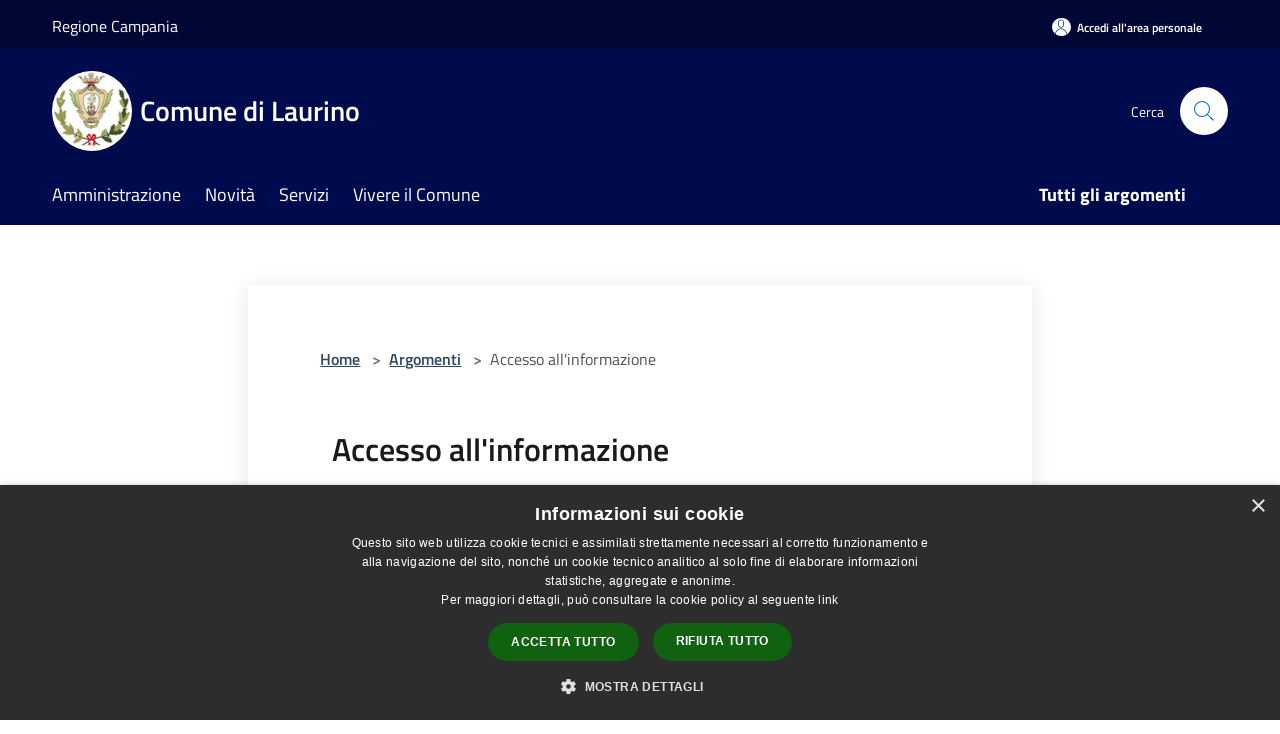

--- FILE ---
content_type: text/html; charset=UTF-8
request_url: https://comune.laurino.sa.it/it/topics/1
body_size: 90248
content:
<!doctype html>
<html class="no-js" lang="it">
    <head>
        <meta charset="utf-8">
        <meta name="viewport" content="width=device-width, initial-scale=1, shrink-to-fit=no">
        <meta http-equiv="X-UA-Compatible" content="IE=edge"/>
        <meta name="csrf-token" content="ty4KmuR7TKN4CM9nAKRBZfjBCWWA2jTI9HD33peU">
        <title>Accesso all&#039;informazione - Comune di Laurino</title>
                <link rel="stylesheet" href="/bootstrap-italia/dist/css/bootstrap-italia.min.css">
        <link rel="stylesheet" href="/css/agid.css?id=8e7e936f4bacc1509d74">
        <link rel="stylesheet" href="/css/ionicons/ionicons.min.css">

                        <link rel="canonical" href="https://comune.laurino.sa.it/it/topics/accesso-all-informazione" />

        <style>
        
        .background-theme-lighter {
            background-color: rgba(0,11,77,0.1);
        }
    
        :root {
            --pui-cstm-primary: hsl(231deg,100%,15%);
            --pui-cstm-primary-rgb: 0, 11, 77;
            --pui-cstm-primary-hover: hsl(231deg, 100%, 25%);
            --pui-cstm-primary-active: hsl(231deg, 100%, 28%);
            --pui-cstm-primary-text-color: hsl(0deg, 0%, 100%);
            --pui-cstm-secondary: hsl(231deg, 100%, 15%);
            --pui-cstm-secondary-rgb: 0, 11, 77;
            --pui-cstm-secondary-hover: hsl(231deg, 100%, 25%);
            --pui-cstm-secondary-active: hsl(231deg, 100%, 28%);
            --pui-cstm-secondary-text-color: hsl(0deg, 0%, 100%);
        }
    
        .button-transparent {
            box-shadow: inset 0 0 0 2px #000b4d;
            color: #000b4d;
        }

        .text-button-transparent {
            color: #000b4d;
        }

        .icon-button-transparent {
            fill: #000b4d !important;
        }

        .button-fill-header {
            background-color: #000b4d;
        }

        .button-transparent:hover {
            box-shadow: inset 0 0 0 2px #000945;
            color: #000945;
        }

        .button-fill-header:hover {
            background-color: #000945;
        }

        .pagination-menu .page-link[aria-current] {
            color: #000b4d !important;
            border: 1px solid #000b4d !important;
        }

        .pagination-menu .page-link:hover {
            color: #000945 !important;
        }

        .pagination-menu .page-link .icon-primary {
            fill: #000b4d !important;
        }
    
        .responsive-table thead th {
            background-color: #000b4d;
            border: 1px solid #000735;
        }

        .responsive-table thead th {
            background-color: #000b4d;
            border: 1px solid #000735;
        }

        @media (min-width: 480px) {
            .responsive-table tbody th[scope=row] {
                border-left: 1px solid #000735;
                border-bottom: 1px solid #000735;
            }

            .responsive-table tbody td {
                border-left: 1px solid #000735;
                border-bottom: 1px solid #000735;
                border-right: 1px solid #000735;
            }

            .responsive-table tbody td:last-of-type {
                border-right: 1px solid #000735;
            }
        }

        @media (max-width: 767px) {
            .responsive-table tbody th[scope=row] {
                background-color:#000b4d;
            }
        }
    #footer-feedback {
        background-color: #000b4d;
    }#footer-banner {
        background-color: #000b4d;
    }.link-list-wrapper ul li a.list-item.active {
        background: #000b4d;
    }.it-header-slim-wrapper {
            background-color: #000735;
        }
        .it-header-slim-wrapper .it-header-slim-wrapper-content .it-header-slim-right-zone button {
            background-color: #000735;
        }
        .btn-personal {
            background-color: #000735!important;
            border-color: #000735!important;
        }
        .btn-personal:hover {
            background-color: #000735!important;
            border-color: #000735!important;
        }
        .btn-personal:active {
            background-color: #000735!important;
            border-color: #000735!important;
        }
        .btn-personal:focus {
            background-color: #000735!important;
            border-color: #000735!important;
            box-shadow: none !important;
        }.it-header-slim-wrapper .it-header-slim-wrapper-content .it-header-slim-right-zone button:hover {
            background-color: #00062e;
        }.it-header-center-wrapper {
            background-color: #000b4d;
        }@media (min-width: 992px) {
            .it-header-navbar-wrapper {
                background-color: #000b4d;
            }
        }.page-father-button {
            background-color: #000b4d;
        }
    .navbar-alerts-link-active{
        background-color: #000b4d;
    }
    .btn-custom {
        background-color:#000b4d;
    }
    .btn-custom:focus {
        box-shadow: inset 0 1px 0 rgb(255 255 255 / 15%), 0 1px 1px rgb(0 0 0 / 8%), 0 0 0 0.2rem rgba(0,11,77,0.5);
    }
    .btn-custom:not(:disabled):not(.disabled).active,
    .btn-custom:not(:disabled):not(.disabled):active,
    .btn-custom:hover {
        background-color:#000735;
    }
    .btn-custom:not(:disabled):not(.disabled).active:focus,
    .btn-custom:not(:disabled):not(.disabled):active:focus {
        box-shadow: inset 0 3px 5px rgb(0 0 0 / 13%), 0 0 0 0.2rem rgba(0,11,77,0.5);
    }/*custom  css events*/
        .events-bar {
            background-color: #000b4d!important;
        }
        .event__detail {
            background-color: #000735!important;
        }
        .event--selected {
            background-color: #000735;
        }
        .event:active, .event:focus, .event:hover {
            background-color: #000735;
        }
        .it-calendar-wrapper .it-header-block-title {
            background-color: #000b4d;
        }
    
        .btn-registry {
            background-color: #000b4d;
        }
        .btn-registry:hover {
            background-color: #000945;
        }
        .btn-custom {
            background-color: #000b4d;
        }
        .btn-custom:hover {
            background-color: #000945;
        }
    
    #progressbar .active {
        color: #000b4d;
    }

    #progressbar li.active:before,
    #progressbar li.active:after {
        background: #000b4d;
    }

    .progress-bar {
        background-color: #000b4d;
    }

    .funkyradio input:checked ~ label:before,
    .funkyradio input:checked ~ label:before {
        background-color: #000b4d;
    }

    .funkyradio input:empty ~ label:before,
    .funkyradio input:empty ~ label:before {
        background-color: #000b4d;
    }

    #msform .action-button {
        background: #000b4d;
    }

    #msform .action-button:hover,
    #msform .action-button:focus {
        background-color: #000945;
    }

    #msform input:focus,
    #msform textarea:focus {
        border: 1px solid #000b4d;
    }
    
    #left-menu .pnrr_separator .bg {
        background-color: #000b4d;
    }
    .theme-color {
        background-color: #000b4d !important;
    }
    .time-events {
        background-color: #000b4d !important;
    }
        .btn-primary {
            border: 2px solid #000b4d;
        }
        .btn-primary:hover {
            border: 2px solid #000945;
        }
        .back-to-top {
            background-color: #000b4d;
        }
        .it-header-center-wrapper .h2.no_toc {
            background-color: #000b4d;
        }
    
        .link-list-wrapper ul li a span {
            color: #000b4d;
        }
    
    </style>
                <meta name="description" content="Sito ufficiale Comune di Laurino">
<meta property="og:title" content="Accesso all&#039;informazione" />
<meta property="og:locale" content="it_IT" />
<meta property="og:description" content="" />
<meta property="og:type" content="website" />
<meta property="og:url" content="https://comune.laurino.sa.it/it/topics/1" />
<meta property="og:image" content="https://laurino-api.municipiumapp.it/s3/720x960/s3/3506/sito/stemma.jpg" />



    <link rel="icon" type="image/png" href="https://laurino-api.municipiumapp.it/s3/150x150/s3/3506/sito/stemma.jpg">
    <link rel="apple-touch-icon" href="https://laurino-api.municipiumapp.it/s3/150x150/s3/3506/sito/stemma.jpg">

    


<!-- Attenzione a buttare script lato API -->
    <script type="text/javascript" charset="UTF-8" src="//cdn.cookie-script.com/s/aa8df288d6f206ef0ca3f7c7cc3fee97.js"></script>
    </head>
    <body class="">
        <a href="#main-content" class="sr-only">Salta al contenuto principale</a>
                <div id="loading-layer" class="loading">
            <div class="loading__icon loading__icon--ripple">
                <div></div>
                <div></div>
            </div>
        </div>


        <header class="it-header-wrapper it-header-sticky" data-bs-toggle="sticky" data-bs-position-type="fixed" data-bs-sticky-class-name="is-sticky" data-bs-target="#header-nav-wrapper">
    <div class="it-header-slim-wrapper">
    <div class="container-fluid container-municipium-agid">
        <div class="row">
            <div class="col-12">
                <div class="it-header-slim-wrapper-content pl-0">

                                        <a class="d-lg-block navbar-brand" >
                                                    Regione Campania
                                            </a>


                    <div class="it-header-slim-right-zone">
                                                                            <a class="btn btn-primary btn-icon btn-full btn-personal"
                                href="https://comune.laurino.sa.it/it/private"
                                data-element="personal-area-login" aria-label="Accedi all&#039;area personale">
                                <span class="rounded-icon" aria-hidden="true">
                                    <svg class="icon icon-primary" aria-label="Accesso Utente">
                                        <use xlink:href="/bootstrap-italia/dist/svg/sprites.svg#it-user"></use>
                                    </svg>
                                </span>
                                <span class="d-none d-lg-block">Accedi all&#039;area personale</span>
                            </a>
                                                                                                
                                            </div>
                </div>
            </div>
        </div>
    </div>
</div>


    <div class="it-nav-wrapper">
        <div class="it-header-center-wrapper">
            <div class="container-fluid container-municipium-agid">
                <div class="row">
                    <div class="col-12">
                        <div class="it-header-center-content-wrapper">

                            <div class="it-brand-wrapper">
    <a href="/">

                    <span class="municipality__squared">
                <img src="//laurino-api.municipiumapp.it/s3/150x150/s3/3506/sito/stemma.jpg" alt="logo">
            </span>
        
                    <div class="ml-2 it-brand-text">
                <span class="h2 no_toc">Comune di Laurino</span>
            </div>
            </a>
</div>

                                                            <div class="it-right-zone">
                                                                        <div class="it-search-wrapper">
                                        <span class="d-none d-md-block">Cerca</span>
                                        <a aria-label="Cerca" class="search-link rounded-icon"
                                        href="#" data-bs-toggle="modal" data-bs-target="#searchModal">
                                            <svg class="icon" aria-label="Cerca" role="img">
                                                <use
                                                    xlink:href="/svg/agid.svg#it-search"></use>
                                            </svg>
                                        </a>
                                    </div>
                                </div>
                                                    </div>
                    </div>
                </div>
            </div>
        </div>
                    <div class="it-header-navbar-wrapper" id="header-nav-wrapper">
                <div class="container-fluid container-municipium-agid">
                    <div class="row">
                        <div class="col-12">
                            <nav class="navbar navbar-expand-lg has-megamenu">
                                <button aria-controls="nav10" aria-expanded="false"
                                        aria-label="Toggle navigation" class="custom-navbar-toggler"
                                        data-bs-target="#nav10" data-bs-toggle="navbarcollapsible" type="button">
                                    <svg class="icon" aria-label="Menù" role="img">
                                        <use
                                            xlink:href="/svg/agid.svg#it-burger"></use>
                                    </svg>
                                </button>
                                <div class="navbar-collapsable" id="nav10">
                                    <div class="overlay"></div>
                                    <div class="menu-wrapper">
                                        <div class="close-div" style="padding:0px">
                                            <button class="btn close-menu" type="button" title="Chiudi menù">
                                                <svg class="icon icon-close" aria-label="Chiudi menù">
                                                    <use xlink:href="/svg/agid.svg#close"></use>
                                                </svg>
                                            </button>
                                        </div>
                                        <div class="navbar-logo mobile-only">
                                            <div class="row align-items-center">
                                                <div class="col-4">
                                                    <span class="municipality__logo pl-3">
                                                        <img src="//laurino-api.municipiumapp.it/s3/3506/sito/stemma.jpg" alt="logo">
                                                    </span>
                                                </div>
                                                <div class="col-6">
                                                    <span class="navbar-municipality">Comune di Laurino</span>
                                                </div>
                                                <div class="col-2">
                                                </div>
                                            </div>
                                        </div>
                                        <ul class="navbar-nav" id="main-navigation" data-element="main-navigation"
                                        >
                                                                                                                                                    <li class="nav-item">
        <a class="nav-link nav-link-menu " href="https://comune.laurino.sa.it/it/menu/amministrazione" target="" data-element="management">
                            <span>Amministrazione</span>
                    </a>
    </li>
                                                                                                                                                                                                    <li class="nav-item">
        <a class="nav-link nav-link-menu " href="https://comune.laurino.sa.it/it/menu/news" target="" data-element="news">
                            <span>Novità</span>
                    </a>
    </li>
                                                                                                                                                                                                    <li class="nav-item">
        <a class="nav-link nav-link-menu " href="https://comune.laurino.sa.it/it/menu/servizi" target="" data-element="all-services">
                            <span>Servizi</span>
                    </a>
    </li>
                                                                                                                                                                                                    <li class="nav-item">
        <a class="nav-link nav-link-menu " href="https://comune.laurino.sa.it/it/menu/vivere-il-comune" target="" data-element="live">
                            <span>Vivere il Comune</span>
                    </a>
    </li>
                                                                                                                                                                                                                                </ul>
                                                                                                                                                                    <ul class="navbar-nav navbar-nav-last" id="third-navigation">
                                                                                                                                                                                                                                                                                                                                                                                                                                                                                                                                                                                                                                                                                                                                                                                                                                                <li class="nav-item">
        <a class="nav-link nav-link-menu nav-link-last" href="https://comune.laurino.sa.it/it/topics" target="" data-element="all-topics">
                            <span><b>Tutti gli argomenti</b></span>
                    </a>
    </li>
                                                                                                                                                </ul>
                                                                                <ul class="navbar-nav navbar-nav-auth mobile-only">
                                                                                                                                        <li class="nav-item">
                                                    <a class="nav-link nav-link-menu mobile-only" href="https://comune.laurino.sa.it/it/private">
                                                        <span>Accedi all&#039;area personale</span>
                                                    </a>
                                                </li>
                                                                                                                                </ul>
                                                                            </div>
                                </div>
                            </nav>
                        </div>
                    </div>
                </div>
            </div>
            </div>
</header>

        <main id="main-content">

                                <section id="page-topics">
        <div class="it-hero-wrapper it-hero-wrapper-white">
            <div class="img-responsive-wrapper img-responsive-wrapper-unlimited">
            <div class="img-responsive">
                <div class="img-wrapper">
                                    </div>
            </div>
            </div>
                <div class="container">
                    <input type="hidden" name="typeEvaluateId" value="1">
                    <div class="row">
                    <div class="col-md-2 col-sm-0"></div>
                    <div class="col-md-8 px-0 px-lg-2 drop-shadow">
                        <div class="it-hero-card it-hero-bottom-overlapping it-hero-bottom-overlapping-no-margin rounded hero-p pb-lg-80">
                        <section id="breadcrumb" class=" container-fluid container-municipium-agid  px-4 my-4" >
    <div class="row">
        <div class="col px-lg-4">
            <nav class="breadcrumb-container" aria-label="breadcrumb">
                <ol class="breadcrumb" data-element="breadcrumb">
                    <li class="breadcrumb-item">
                        <a href="https://comune.laurino.sa.it/it">Home</a>
                        <span class="separator">&gt;</span>
                    </li>

                                                            


                    

                    
                    
                    
                    
                    
                    
                    
                    
                    

                    
                    
                    
                    
                    
                                                                                                    
                    
                    
                                        
                    
                    

                    
                    
                    
                    
                    
                    
                    
                    
                    
                                        

                                                                
                                                            
                                        
                                        
                    
                                                            
                                        
                    
                    
                    
                    
                    
                    
                    
                    
                    
                    
                                        
                    
                    
                    
                    
                                            <li class="breadcrumb-item">
                            <a href="https://comune.laurino.sa.it/it/topics">Argomenti</a>
                            <span class="separator">&gt;</span>
                        </li>
                        <li class="breadcrumb-item active">
                            Accesso all&#039;informazione
                        </li>
                    
                                        
                    
                    
                    
                    
                    
                    
                    
                    
                    
                    
                                    </ol>
            </nav>

        </div>
    </div>
</section>
                            <div class="sport-wrapper justify-content-between mt-lg-2">
                                <div class="ml-5 mr-5">
                                    <div>
    <h1 class="text--left " >
                    Accesso all&#039;informazione
        
    </h1>

    
    
    </div>
                                                                    </div>
                            </div>
                        </div>
                    </div>
                    <div class="col-md-2 col-sm-0"></div>
                    </div>
                </div>
            </div>
        </div>

        
        
                    <section id="novita">
                <div class="container pt-3 pb-3">
                    <div class="row row-title">
                    <div class="col-12">
                        <h1 class="u-grey-light border-bottom border-semi-dark pb-2 pb-lg-3 mt-lg-3 title-large-semi-bold h3">Novità (7) </h1>
                    </div>
                    </div>
                    <div class="row pt-4 mt-lg-2 pb-lg-4">
                                                                                                                                                                                                                            <div class="col-12 col-md-6 col-lg-4">
                            <div class="card-wrapper">
                                <div class="card card-big card-img no-after rounded sm-row shadow-sm border border-light">
                                                                            <div class="img-responsive-wrapper">
                                            <div class="img-responsive img-responsive-panoramic">
                                                <figure class="img-wrapper">
                                                                                                            <img src="//laurino-api.municipiumapp.it/s3/640x480/s3/3506/media/time-5193038_1280.jpg" title="Orari degli uffici comunali" alt="Orari degli uffici comunali">
                                                                                                    </figure>
                                            </div>
                                        </div>
                                                                        <div class="card-body p-4">
                                        <div class="category-top">
                                            <a class="text-decoration-none fw-semibold"
                                                href="https://comune.laurino.sa.it/it/news?type=3">Avvisi</a>
                                            <span class="data u-grey-light">21 febbraio 2024</span>
                                        </div>
                                        <h1 class="title-small-semi-bold-big mb-0 card-title h4">
                                            <a href="https://comune.laurino.sa.it/it/news/orari-degli-uffici-comunali?type=3" class="text-decoration-none color-none">
                                            Orari degli uffici comunali
                                            </a>
                                        </h1>
                                        <p class="pt-3 d-none d-lg-block text-paragraph-card u-grey-light">
                                            Avviso di pubblicazione degli orari degli uffici per il Comune di Laurino
                                        </p>
                                    </div>
                                </div>
                            </div>
                        </div>
                                                                    <div class="col-12 col-md-6 col-lg-4">
                            <div class="card-wrapper">
                                <div class="card card-big card-img no-after rounded sm-row shadow-sm border border-light">
                                                                            <div class="img-responsive-wrapper">
                                            <div class="img-responsive img-responsive-panoramic">
                                                <figure class="img-wrapper">
                                                                                                            <img src="//laurino-api.municipiumapp.it/s3/640x480/s3/3506/media/saved-pictures/elezioni.jpg" title="Voto Elezioni europee" alt="Voto Elezioni europee">
                                                                                                    </figure>
                                            </div>
                                        </div>
                                                                        <div class="card-body p-4">
                                        <div class="category-top">
                                            <a class="text-decoration-none fw-semibold"
                                                href="https://comune.laurino.sa.it/it/news?type=1">Notizie</a>
                                            <span class="data u-grey-light">21 febbraio 2024</span>
                                        </div>
                                        <h1 class="title-small-semi-bold-big mb-0 card-title h4">
                                            <a href="https://comune.laurino.sa.it/it/news/voto-elezioni-europee?type=1" class="text-decoration-none color-none">
                                            Voto Elezioni europee
                                            </a>
                                        </h1>
                                        <p class="pt-3 d-none d-lg-block text-paragraph-card u-grey-light">
                                            Elettorato attivo e passivo alle elezioni del parlamento europeo.
                                        </p>
                                    </div>
                                </div>
                            </div>
                        </div>
                                                                    <div class="col-12 col-md-6 col-lg-4">
                            <div class="card-wrapper">
                                <div class="card card-big card-img no-after rounded sm-row shadow-sm border border-light">
                                                                            <div class="img-responsive-wrapper">
                                            <div class="img-responsive img-responsive-panoramic">
                                                <figure class="img-wrapper">
                                                                                                            <img src="//laurino-api.municipiumapp.it/s3/640x480/s3/3506/media/european-elections-4219098_1280.png" title="Elezioni europee 2024" alt="Elezioni europee 2024">
                                                                                                    </figure>
                                            </div>
                                        </div>
                                                                        <div class="card-body p-4">
                                        <div class="category-top">
                                            <a class="text-decoration-none fw-semibold"
                                                href="https://comune.laurino.sa.it/it/news?type=2">Comunicati</a>
                                            <span class="data u-grey-light">21 febbraio 2024</span>
                                        </div>
                                        <h1 class="title-small-semi-bold-big mb-0 card-title h4">
                                            <a href="https://comune.laurino.sa.it/it/news/elezioni-europee-2024?type=2" class="text-decoration-none color-none">
                                            Elezioni europee 2024
                                            </a>
                                        </h1>
                                        <p class="pt-3 d-none d-lg-block text-paragraph-card u-grey-light">
                                            La cittadinanza avente diritto è chiamata alle urne
                                        </p>
                                    </div>
                                </div>
                            </div>
                        </div>
                                                                <div class="mt-lg-4">
                            <div class="col-12 col-lg-3 offset-lg-9">
                                <a href="https://comune.laurino.sa.it/it/topics/1/2" class="btn btn-primary button-fill-header text-button w-100">Tutte le notizie</a>
                            </div>
                        </div>
                                    </div>
            </section>
        
        
                    <section id="amministrazione">
                <div class="container pt-5 pb-3">
                    <div class="row row-title">
                        <div class="col-12">
                            <h1 class="u-grey-light border-bottom border-semi-dark pb-2 pb-lg-3 title-large-semi-bold h3">Amministrazione (20)</h1>
                        </div>
                    </div>
                    <div class="row pt-4 mt-lg-2 pb-lg-4">
                                                    <div class="col-12 col-md-4">
                                <div class="card-wrapper card-space" >
    <div class=" card card-bg  card-big rounded shadow">
        <div class="card-body">
            <div class="d-flex align-items-center flex-wrap flex-sm-nowrap  ">
                                                <a  href="https://comune.laurino.sa.it/it/organizational_unit/area-segreteria-generale"   class="custom-link-reference"  data-element="" >
                    <p class="card-title h5  ">
                        Area Segreteria generale
                    </p>
                </a>
            </div>
                                        <div class="card-text text-sans-serif">
                                            <p>La Segreteria Generale si occupa di gestire i rapporti tra l&#039;Amministrazione e tutti i servizi comunali.</p>
                                    </div>
                                        <a class="read-more" href="https://comune.laurino.sa.it/it/organizational_unit/area-segreteria-generale"
                    >
                    <span class="text">
                        Vai alla Pagina
                    </span>
                    <svg class="icon" aria-label="Freccia destra" role="img">
                        <use xlink:href="/svg/agid.svg#it-arrow-right"></use>
                    </svg>
                </a>
                                </div>
    </div>
</div>


                            </div>
                                                    <div class="col-12 col-md-4">
                                <div class="card-wrapper card-space" >
    <div class=" card card-bg  card-big rounded shadow">
        <div class="card-body">
            <div class="d-flex align-items-center flex-wrap flex-sm-nowrap  ">
                                                <a  href="https://comune.laurino.sa.it/it/organizational_unit/area-demografici-e-anagrafe"   class="custom-link-reference"  data-element="" >
                    <p class="card-title h5  ">
                        Area demografici e anagrafe
                    </p>
                </a>
            </div>
                                        <div class="card-text text-sans-serif">
                                            <p>L&#039;area demografici, anagrafe si occupa dei movimenti della popolazione e della certificazione dei fatti giuridicamente rilevanti all&#039; interno del territorio comunale.</p>
                                    </div>
                                        <a class="read-more" href="https://comune.laurino.sa.it/it/organizational_unit/area-demografici-e-anagrafe"
                    >
                    <span class="text">
                        Vai alla Pagina
                    </span>
                    <svg class="icon" aria-label="Freccia destra" role="img">
                        <use xlink:href="/svg/agid.svg#it-arrow-right"></use>
                    </svg>
                </a>
                                </div>
    </div>
</div>


                            </div>
                                                    <div class="col-12 col-md-4">
                                <div class="card-wrapper card-space" >
    <div class=" card card-bg  card-big rounded shadow">
        <div class="card-body">
            <div class="d-flex align-items-center flex-wrap flex-sm-nowrap  ">
                                                <a  href="https://comune.laurino.sa.it/it/organizational_unit/area-edilizia-privata"   class="custom-link-reference"  data-element="" >
                    <p class="card-title h5  ">
                        Area edilizia privata
                    </p>
                </a>
            </div>
                                        <div class="card-text text-sans-serif">
                                            <p>L&#039;area edilizia privata si occupa della gestione delle pratiche di edilizia privata e della redazione di atti di adeguamento agli aggiornamenti normativi.</p>
                                    </div>
                                        <a class="read-more" href="https://comune.laurino.sa.it/it/organizational_unit/area-edilizia-privata"
                    >
                    <span class="text">
                        Vai alla Pagina
                    </span>
                    <svg class="icon" aria-label="Freccia destra" role="img">
                        <use xlink:href="/svg/agid.svg#it-arrow-right"></use>
                    </svg>
                </a>
                                </div>
    </div>
</div>


                            </div>
                                            </div>
                                            <div class="mt-4">
                            <div class="col-12 col-lg-3 offset-lg-9">
                                <a href="https://comune.laurino.sa.it/it/topics/1/1" class="btn btn-primary button-fill-header text-button w-100">Tutta l&#039;amministrazione</a>
                            </div>
                        </div>
                                    </div>
            </section>
        
                    <section id="servizi">
                <div class="pb-40 pt-40 pt-lg-80">
                    <div class="container pb-3">
                        <div class="row row-title">
                        <div class="col-12">
                            <h1 class="u-grey-light border-bottom border-semi-dark pb-2 pb-lg-3 title-large-semi-bold h3">Servizi (12)</h1>
                        </div>
                        </div>
                        <div class="row pt-4 mt-lg-2 pb-lg-4">
                                                            <div class="col-12 col-md-4">
                                    <div class="card-wrapper card-space" >
    <div class=" card card-bg  card-big rounded shadow">
        <div class="card-body">
            <div class="d-flex align-items-center flex-wrap flex-sm-nowrap  ">
                                                <a  href="https://sportellotelematico.comune.laurino.sa.it/auth-service/sso?backUrl=/procedure%3As_italia%3Aaccedere.servizi.anpr&amp;authSystem=&amp;serviceProvider=&amp;authLevel=&amp;idp=&amp;serviceIndex="   class="custom-link-reference"  data-element="" >
                    <p class="card-title h5  ">
                        Accesso ai servizi dell&#039;ANPR
                    </p>
                </a>
            </div>
                                        <div class="card-text text-sans-serif">
                                            <p>Procedimento di accesso ai servizi dell&#039;ANPR</p>
                                    </div>
                                        <a class="read-more" href="https://sportellotelematico.comune.laurino.sa.it/auth-service/sso?backUrl=/procedure%3As_italia%3Aaccedere.servizi.anpr&amp;authSystem=&amp;serviceProvider=&amp;authLevel=&amp;idp=&amp;serviceIndex="
                    >
                    <span class="text">
                        Vai alla Pagina
                    </span>
                    <svg class="icon" aria-label="Freccia destra" role="img">
                        <use xlink:href="/svg/agid.svg#it-arrow-right"></use>
                    </svg>
                </a>
                                </div>
    </div>
</div>


                                </div>
                                                            <div class="col-12 col-md-4">
                                    <div class="card-wrapper card-space" >
    <div class=" card card-bg  card-big rounded shadow">
        <div class="card-body">
            <div class="d-flex align-items-center flex-wrap flex-sm-nowrap  ">
                                                <a  href="https://sportellotelematico.comune.laurino.sa.it/auth-service/sso?backUrl=/procedure%3As_italia%3Aaccesso.civico%3Bgeneralizzato&amp;authSystem=&amp;serviceProvider=&amp;authLevel=&amp;idp=&amp;serviceIndex="   class="custom-link-reference"  data-element="" >
                    <p class="card-title h5  ">
                        Accesso civico generalizzato
                    </p>
                </a>
            </div>
                                        <div class="card-text text-sans-serif">
                                            <p>Procedimento di accesso civico generalizzato</p>
                                    </div>
                                        <a class="read-more" href="https://sportellotelematico.comune.laurino.sa.it/auth-service/sso?backUrl=/procedure%3As_italia%3Aaccesso.civico%3Bgeneralizzato&amp;authSystem=&amp;serviceProvider=&amp;authLevel=&amp;idp=&amp;serviceIndex="
                    >
                    <span class="text">
                        Vai alla Pagina
                    </span>
                    <svg class="icon" aria-label="Freccia destra" role="img">
                        <use xlink:href="/svg/agid.svg#it-arrow-right"></use>
                    </svg>
                </a>
                                </div>
    </div>
</div>


                                </div>
                                                            <div class="col-12 col-md-4">
                                    <div class="card-wrapper card-space" >
    <div class=" card card-bg  card-big rounded shadow">
        <div class="card-body">
            <div class="d-flex align-items-center flex-wrap flex-sm-nowrap  ">
                                                <a  href="https://sportellotelematico.comune.laurino.sa.it/auth-service/sso?backUrl=/procedure%3As_italia%3Aaccesso.civico%3Bsemplice&amp;authSystem=&amp;serviceProvider=&amp;authLevel=&amp;idp=&amp;serviceIndex="   class="custom-link-reference"  data-element="" >
                    <p class="card-title h5  ">
                        Accesso civico semplice
                    </p>
                </a>
            </div>
                                        <div class="card-text text-sans-serif">
                                            <p>Procedimento di accesso civico semplice</p>
                                    </div>
                                        <a class="read-more" href="https://sportellotelematico.comune.laurino.sa.it/auth-service/sso?backUrl=/procedure%3As_italia%3Aaccesso.civico%3Bsemplice&amp;authSystem=&amp;serviceProvider=&amp;authLevel=&amp;idp=&amp;serviceIndex="
                    >
                    <span class="text">
                        Vai alla Pagina
                    </span>
                    <svg class="icon" aria-label="Freccia destra" role="img">
                        <use xlink:href="/svg/agid.svg#it-arrow-right"></use>
                    </svg>
                </a>
                                </div>
    </div>
</div>


                                </div>
                                                    </div>
                                                    <div class="mt-4">
                                <div class="col-12 col-lg-3 offset-lg-9">
                                    <a href="https://comune.laurino.sa.it/it/topics/1/3" class="btn btn-primary button-fill-header text-button w-100">Tutti i servizi</a>
                                </div>
                            </div>
                                            </div>
                </div>
            </section>
        
                    <section id="documenti">
                <div class="container pt-5 pb-3">
                    <div class="row row-title">
                        <div class="col-12">
                            <h1 class="u-grey-light border-bottom border-semi-dark pb-2 pb-lg-3 title-large-semi-bold h3">Documenti (5) </h1>
                        </div>
                    </div>
                    <div class="row pt-4 mt-lg-2 pb-lg-4">
                                                    <div class="col-12 col-md-4">
                                <div class="card-wrapper card-space" >
    <div class=" card card-bg  card-big rounded shadow">
        <div class="card-body">
            <div class="d-flex align-items-center flex-wrap flex-sm-nowrap  ">
                                                <a  href="https://comune.laurino.sa.it/it/public_documents/delibera-di-adozione"   class="custom-link-reference"  data-element="" >
                    <p class="card-title h5  ">
                        Delibera di adozione
                    </p>
                </a>
            </div>
                                        <div class="card-text text-sans-serif">
                                            <p>Pianificazione urbanistica del territorio comunale: redazione del nuovo piano urbanistico comunale</p>
                                    </div>
                                        <a class="read-more" href="https://comune.laurino.sa.it/it/public_documents/delibera-di-adozione"
                    >
                    <span class="text">
                        Vai alla Pagina
                    </span>
                    <svg class="icon" aria-label="Freccia destra" role="img">
                        <use xlink:href="/svg/agid.svg#it-arrow-right"></use>
                    </svg>
                </a>
                                </div>
    </div>
</div>


                            </div>
                                                    <div class="col-12 col-md-4">
                                <div class="card-wrapper card-space" >
    <div class=" card card-bg  card-big rounded shadow">
        <div class="card-body">
            <div class="d-flex align-items-center flex-wrap flex-sm-nowrap  ">
                                                <a  href="https://comune.laurino.sa.it/it/public_documents/determina-n-67-del-03-05-2024"   class="custom-link-reference"  data-element="" >
                    <p class="card-title h5  ">
                        Determina n.67 del 03/05/2024
                    </p>
                </a>
            </div>
                                        <div class="card-text text-sans-serif">
                                            <p>Affidamento del servizio di soggiorno termale ad Ischia per ultrasessantacinquenni dal 05 maggio al 12 maggio 2024</p>
                                    </div>
                                        <a class="read-more" href="https://comune.laurino.sa.it/it/public_documents/determina-n-67-del-03-05-2024"
                    >
                    <span class="text">
                        Vai alla Pagina
                    </span>
                    <svg class="icon" aria-label="Freccia destra" role="img">
                        <use xlink:href="/svg/agid.svg#it-arrow-right"></use>
                    </svg>
                </a>
                                </div>
    </div>
</div>


                            </div>
                                                    <div class="col-12 col-md-4">
                                <div class="card-wrapper card-space" >
    <div class=" card card-bg  card-big rounded shadow">
        <div class="card-body">
            <div class="d-flex align-items-center flex-wrap flex-sm-nowrap  ">
                                                <a  href="https://comune.laurino.sa.it/it/public_documents/piano-triennale-per-la-prevenzione-della-corruzione-e-della-trasparenza-2024-2026"   class="custom-link-reference"  data-element="" >
                    <p class="card-title h5  ">
                        Piano triennale per la prevenzione della corruzione e della trasparenza 2024-2026
                    </p>
                </a>
            </div>
                                        <div class="card-text text-sans-serif">
                                            <p>Piano triennale per la prevenzione della corruzione e della trasparenza e suoi allegati, le misure integrative di prevenzione della corruzione individuate ai sensi dell&#039;articolo 1,comma 2-bis della legge n. 190 del 2012, (MOG 231)</p>
                                    </div>
                                        <a class="read-more" href="https://comune.laurino.sa.it/it/public_documents/piano-triennale-per-la-prevenzione-della-corruzione-e-della-trasparenza-2024-2026"
                    >
                    <span class="text">
                        Vai alla Pagina
                    </span>
                    <svg class="icon" aria-label="Freccia destra" role="img">
                        <use xlink:href="/svg/agid.svg#it-arrow-right"></use>
                    </svg>
                </a>
                                </div>
    </div>
</div>


                            </div>
                                            </div>
                                            <div class="mt-4">
                            <div class="col-12 col-lg-3 offset-lg-9">
                                <a href="https://comune.laurino.sa.it/it/topics/1/6" class="btn btn-primary button-fill-header text-button w-100">Tutti i documenti</a>
                            </div>
                        </div>
                                    </div>
            </section>
        
                            <section id="vivere">
                <div class="container pt-5 pb-3">
                    <div class="row row-title">
                    <div class="col-12">
                        <h1 class="u-grey-light border-bottom border-semi-dark pb-2 pb-lg-3 mt-lg-3 title-large-semi-bold h3">Vivere il comune (2)</h1>
                    </div>
                    </div>
                    <div class="row pt-4 mt-lg-2 pb-lg-4">
                                            <div class="col-12 col-md-6 col-lg-4">
                            <div class="card-wrapper">
                                <div class="card card-bg card-big rounded shadow">
                                    <div class="card-body p-4">
                                        <div class="category-top">
                                                                                      <a class="text-decoration-none fw-semibold"
                                                href="
                                                                                                    https://comune.laurino.sa.it/it/point-of-interests/390229
                                                ">Centro di raccolta</a>                                                                                   </div>
                                        <h1 class="title-small-semi-bold-big mb-0 card-title h4">
                                            <a href="
                                                                                                    https://comune.laurino.sa.it/it/point-of-interest/centro-di-raccolta
                                                "
                                                class="text-decoration-none color-none">
                                                    Centro di raccolta
                                            </a>
                                        </h1>
                                        <p class="card-text text-sans-serif">
                                            Punto di raccolta rifiuti, facilita smaltimento corretto e promuove riciclo. Contribuisce alla sostenibilità ambientale e alla gestione responsabile dei rifiuti.
                                        </p>
                                    </div>
                                </div>
                            </div>
                        </div>
                                            <div class="col-12 col-md-6 col-lg-4">
                            <div class="card-wrapper">
                                <div class="card card-bg card-big rounded shadow">
                                    <div class="card-body p-4">
                                        <div class="category-top">
                                                                                      <a class="text-decoration-none fw-semibold"
                                                href="
                                                                                                    https://comune.laurino.sa.it/it/point-of-interests/390161
                                                ">Palazzo</a>                                                                                   </div>
                                        <h1 class="title-small-semi-bold-big mb-0 card-title h4">
                                            <a href="
                                                                                                    https://comune.laurino.sa.it/it/point-of-interest/municipio
                                                "
                                                class="text-decoration-none color-none">
                                                    Municipio
                                            </a>
                                        </h1>
                                        <p class="card-text text-sans-serif">
                                            Sede principale del Comune
                                        </p>
                                    </div>
                                </div>
                            </div>
                        </div>
                                                        </div>
            </section>
        
                
                    </section>
            
        </main>

                    <section id="box-evaluate">
    <div class=" theme-color ">
        <div class="container">
            <div class="row d-flex justify-content-center border-container  theme-color ">
                <div class="col-12 col-lg-6">
                    <div class="cmp-rating pt-lg-80 pb-lg-80" id="">
                        <div class="card shadow card-wrapper card-evaluate" data-element="feedback">
                            <div class="cmp-rating__card-first flex flex-direction-column align-items-center">
                                <div class="card-header border-0">
                                                                        <h2 class="title-evaluate" data-element="feedback-title">Quanto sono chiare le informazioni su questa pagina?</h2>
                                                                    </div>
                                <input type="hidden" name="type" value="topic">
                                <input type="hidden" name="path" value="it/topics/1">
                                <input type="hidden" name="lang" value="it">
                                <input type="hidden" name="typeEvaluateId" value="1">
                                <div class="card-body">
                                    <fieldset class="rating rating-evaluate">
                                        <legend style="display:none">Valuta il Servizio</legend>
                                        <input type="radio" id="star5a" name="ratingA" value="5">
                                        <label class="full rating-star active" for="star5a" data-element="feedback-rate-5">
                                            <svg class="icon icon-sm" role="img" aria-labelledby="star5a" aria-label="star5" viewBox="0 0 24 24" id="it-star-full-1" xmlns="http://www.w3.org/2000/svg">
                                                <path d="M12 1.7L9.5 9.2H1.6L8 13.9l-2.4 7.6 6.4-4.7 6.4 4.7-2.4-7.6 6.4-4.7h-7.9L12 1.7z"></path>
                                                <path fill="none" d="M0 0h24v24H0z"></path>
                                            </svg>
                                        </label>
                                        <input type="radio" id="star4a" name="ratingA" value="4">
                                        <label class="full rating-star active" for="star4a" data-element="feedback-rate-4">
                                            <svg class="icon icon-sm" role="img" aria-labelledby="star4a" aria-label="star4" viewBox="0 0 24 24" id="it-star-full-2" xmlns="http://www.w3.org/2000/svg">
                                                <path d="M12 1.7L9.5 9.2H1.6L8 13.9l-2.4 7.6 6.4-4.7 6.4 4.7-2.4-7.6 6.4-4.7h-7.9L12 1.7z"></path>
                                                <path fill="none" d="M0 0h24v24H0z"></path>
                                            </svg>
                                        </label>
                                        <input type="radio" id="star3a" name="ratingA" value="3">
                                        <label class="full rating-star active" for="star3a" data-element="feedback-rate-3">
                                            <svg class="icon icon-sm" role="img" aria-labelledby="star3a" aria-label="star3" viewBox="0 0 24 24" id="it-star-full-3" xmlns="http://www.w3.org/2000/svg">
                                                <path d="M12 1.7L9.5 9.2H1.6L8 13.9l-2.4 7.6 6.4-4.7 6.4 4.7-2.4-7.6 6.4-4.7h-7.9L12 1.7z"></path>
                                                <path fill="none" d="M0 0h24v24H0z"></path>
                                            </svg>
                                        </label>
                                        <input type="radio" id="star2a" name="ratingA" value="2">
                                        <label class="full rating-star active" for="star2a" data-element="feedback-rate-2">
                                            <svg class="icon icon-sm" role="img" aria-labelledby="star2a" aria-label="star2" viewBox="0 0 24 24" id="it-star-full-4" xmlns="http://www.w3.org/2000/svg">
                                                <path d="M12 1.7L9.5 9.2H1.6L8 13.9l-2.4 7.6 6.4-4.7 6.4 4.7-2.4-7.6 6.4-4.7h-7.9L12 1.7z"></path>
                                                <path fill="none" d="M0 0h24v24H0z"></path>
                                            </svg>
                                        </label>
                                        <input type="radio" id="star1a" name="ratingA" value="1">
                                        <label class="full rating-star active" for="star1a" data-element="feedback-rate-1">
                                            <svg class="icon icon-sm" role="img" aria-labelledby="star1a" aria-label="star1" viewBox="0 0 24 24" id="it-star-full-5" xmlns="http://www.w3.org/2000/svg">
                                                <path d="M12 1.7L9.5 9.2H1.6L8 13.9l-2.4 7.6 6.4-4.7 6.4 4.7-2.4-7.6 6.4-4.7h-7.9L12 1.7z"></path>
                                                <path fill="none" d="M0 0h24v24H0z"></path>
                                            </svg>
                                        </label>
                                    </fieldset>
                                </div>
                            </div>
                            <div class="cmp-rating__card-second d-none" data-step="3">
                                <div class="card-header border-0 mb-0">
                                    <h1 class="title-medium-2-bold mb-0 h4" id="rating-feedback">Grazie, il tuo parere ci aiuterà a migliorare il servizio!</h1>
                                </div>
                            </div>
                            <div class="form-rating">
                                <div data-step="1">
                                    <div class="cmp-steps-rating">
                                        <fieldset class="fieldset-rating-one d-none" data-element="feedback-rating-positive">
                                            <div class="iscrizioni-header w-100">
                                                <div class="step-title d-flex align-items-center justify-content-between drop-shadow">
                                                    <legend class="d-block d-lg-inline" data-element="feedback-rating-question">Quali sono stati gli aspetti che hai preferito?</legend>
                                                    <h1 class="step step-first h6">1/2</h1>
                                                </div>
                                            </div>
                                            <div class="cmp-steps-rating__body">
                                                <div class="cmp-radio-list">
                                                    <div class="card card-teaser shadow-rating">
                                                        <div class="card-body">
                                                            <div class="form-check m-0">
                                                                <div class="radio-body border-bottom border-light cmp-radio-list__item">
                                                                    <input name="rating1" type="radio" id="radio-1">
                                                                    <label for="radio-1" data-element="feedback-rating-answer">Le indicazioni erano chiare</label>
                                                                </div>
                                                                <div class="radio-body border-bottom border-light cmp-radio-list__item">
                                                                    <input name="rating1" type="radio" id="radio-2">
                                                                    <label for="radio-2" data-element="feedback-rating-answer">Le indicazioni erano complete</label>
                                                                </div>
                                                                <div class="radio-body border-bottom border-light cmp-radio-list__item">
                                                                    <input name="rating1" type="radio" id="radio-3">
                                                                    <label for="radio-3" data-element="feedback-rating-answer">Capivo sempre che stavo procedendo correttamente</label>
                                                                </div>
                                                                <div class="radio-body border-bottom border-light cmp-radio-list__item">
                                                                    <input name="rating1" type="radio" id="radio-4">
                                                                    <label for="radio-4" data-element="feedback-rating-answer">Non ho avuto problemi tecnici</label>
                                                                </div>
                                                                <div class="radio-body border-bottom border-light cmp-radio-list__item">
                                                                    <input name="rating1" type="radio" id="radio-5">
                                                                    <label for="radio-5" data-element="feedback-rating-answer">Altro</label>
                                                                </div>
                                                            </div>
                                                        </div>
                                                    </div>
                                                </div>
                                            </div>
                                        </fieldset>
                                        <fieldset class="fieldset-rating-two d-none" data-element="feedback-rating-negative">
                                            <div class="iscrizioni-header w-100">
                                                <div class="step-title d-flex align-items-center justify-content-between drop-shadow">
                                                    <legend class="d-block d-lg-inline" data-element="feedback-rating-question">
                                                        Dove hai incontrato le maggiori difficoltà?
                                                    </legend>
                                                    <h1 class="step step-first h6">1/2</h1>
                                                </div>
                                            </div>
                                            <div class="cmp-steps-rating__body">
                                                <div class="cmp-radio-list">
                                                    <div class="card card-teaser shadow-rating">
                                                        <div class="card-body">
                                                            <div class="form-check m-0">
                                                                <div class="radio-body border-bottom border-light cmp-radio-list__item">
                                                                    <input name="rating2" type="radio" id="radio-6">
                                                                    <label for="radio-6" class="active" data-element="feedback-rating-answer">A volte le indicazioni non erano chiare</label>
                                                                </div>
                                                                <div class="radio-body border-bottom border-light cmp-radio-list__item">
                                                                    <input name="rating2" type="radio" id="radio-7">
                                                                    <label for="radio-7" class="active" data-element="feedback-rating-answer">A volte le indicazioni non erano complete</label>
                                                                </div>
                                                                <div class="radio-body border-bottom border-light cmp-radio-list__item">
                                                                    <input name="rating2" type="radio" id="radio-8">
                                                                    <label for="radio-8" class="active" data-element="feedback-rating-answer">A volte non capivo se stavo procedendo correttamente</label>
                                                                </div>
                                                                <div class="radio-body border-bottom border-light cmp-radio-list__item">
                                                                    <input name="rating2" type="radio" id="radio-9">
                                                                    <label for="radio-9" class="active" data-element="feedback-rating-answer">Ho avuto problemi tecnici</label>
                                                                </div>
                                                                <div class="radio-body border-bottom border-light cmp-radio-list__item">
                                                                    <input name="rating2" type="radio" id="radio-10">
                                                                    <label for="radio-10" class="active" data-element="feedback-rating-answer">Altro</label>
                                                                </div>
                                                            </div>
                                                        </div>
                                                    </div>
                                                </div>
                                            </div>
                                        </fieldset>
                                    </div>
                                </div>
                                <div class="second-fieldset d-none" data-step="2">
                                    <div class="cmp-steps-rating">
                                        <fieldset>
                                            <div class="iscrizioni-header w-100">
                                                <div class="step-title d-flex align-items-center justify-content-between drop-shadow mb-3">
                                                    <legend class="d-block d-lg-inline">
                                                        Vuoi aggiungere altri dettagli?
                                                    </legend>
                                                    <h1 class="step h6">2/2</h1>
                                                </div>
                                            </div>
                                            <div class="cmp-steps-rating__body">
                                                <div class="form-group evaluate-form-group">
                                                    <label for="formGroupExampleInputWithHelp" class="">Dettaglio</label>
                                                    <input type="text" autocomplete=feedback-input-text" data-element="feedback-input-text" class="form-control"
                                                           id="formGroupExampleInputWithHelp" aria-describedby="formGroupExampleInputWithHelpDescription" maxlength="200">
                                                    <small id="formGroupExampleInputWithHelpDescription" class="form-text">
                                                        Inserire massimo 200 caratteri</small>
                                                    <div class="frc-captcha mt-4" data-sitekey="MQEFVR26C37UVFOK"></div>
                                                    <small id="captcha-mandatory" class="form-text d-none">È necessario verificare che tu non sia un robot</small>
                                                </div>
                                            </div>
                                        </fieldset>
                                    </div>
                                </div>
                                <div class="d-flex flex-nowrap pt-4 w-100 justify-content-center button-shadow d-none container-button-evaluate">
                                    <button class="btn btn-outline-primary fw-bold me-4 btn-back" type="button">precedente</button>
                                    <button class="btn btn-primary fw-bold btn-next" type="submit" form="rating">successivo</button>
                                </div>
                            </div>
                        </div>
                    </div>
                </div>
            </div>
        </div>
    </div>
</section>

        
                    <section id="box-contacts">
        <div class="bg-grey-card pb-5 pt-0">
            <div class="container-fluid container-municipium-agid">
                <div class="row d-flex justify-content-center p-contacts">
                    <div class="col-12 col-lg-6">
                        <div class="cmp-contacts">
                            <div class="card w-100">
                                <div class="card-body card-body-contacts">
                                    <h2 class="title-medium-2-semi-bold">Contatta il comune</h2>
                                    <ul class="contact-list p-0">
                                                                                    <li>
                                                <a class="list-item" href="https://comune.laurino.sa.it/it/faq">
                                                <svg class="icon icon-primary icon-sm" aria-hidden="true" aria-label="Help">
                                                <use href="/bootstrap-italia/dist/svg/sprites.svg#it-help-circle"></use>
                                                </svg><span>Leggi le domande frequenti</span></a>
                                            </li>
                                                                                                                            <li><a class="list-item" href="https://comune.laurino.sa.it/it/help"
                                             data-element="contacts">
                                            <svg class="icon icon-primary icon-sm" aria-hidden="true" aria-label="Mail">
                                            <use href="/bootstrap-italia/dist/svg/sprites.svg#it-mail"></use>
                                            </svg><span>Richiedi Assistenza</span></a></li>
                                                                                                                            <li>
                                                <a class="list-item" href="tel:+39 0974 941014">
                                                <svg class="icon icon-primary icon-sm" aria-hidden="true" aria-label="Phone">
                                                <use href="/bootstrap-italia/dist/svg/sprites.svg#it-hearing"></use>
                                                </svg><span>Chiama il comune +39 0974 941014</span></a>
                                            </li>
                                                                                                                                                                    <li>
                                                <a class="list-item" href="https://comune.laurino.sa.it/it/book" data-element="appointment-booking">
                                                <svg class="icon icon-primary icon-sm" aria-hidden="true" aria-label="Calendar">
                                                <use href="/bootstrap-italia/dist/svg/sprites.svg#it-calendar"></use>
                                                </svg><span>Prenota un appuntamento</span></a>
                                            </li>
                                                                            </ul>

                                                                            <h2 class="title-medium-2-semi-bold mt-4">Problemi in città</h2>
                                        <ul class="contact-list p-0">
                                        <li><a class="list-item" href="https://comune.laurino.sa.it/it/new-issue">
                                            <svg class="icon icon-primary icon-sm" aria-hidden="true" aria-label="Marker">
                                                <use href="/bootstrap-italia/dist/svg/sprites.svg#it-map-marker-circle"></use>
                                            </svg><span>Segnala disservizio</span></a></li>
                                        </ul>
                                                                    </div>
                            </div>
                        </div>
                    </div>
                </div>
            </div>
        </div>
    </section>
        
        <div class="bd-example">
            <a href="#top" aria-hidden="true" tabindex="-1" data-bs-toggle="backtotop" class="back-to-top back-to-top-show" id="example" aria-label="Torna su">
                <svg class="icon icon-light" aria-label="Torna su"><use href="/bootstrap-italia/dist/svg/sprites.svg#it-arrow-up"></use></svg>
            </a>
        </div>

        <footer class="it-footer">
        <div class="it-footer-main">
                                    <div class="container-fluid container-municipium-agid">
                <div class="footer-part-container">
                    <div class="row clearfix align-items-center">
                                                    <div class="col-sm-4">
                                <div class="it-brand-wrapper">
    <a href="/">

                    <span class="municipality__squared">
                <img src="//laurino-api.municipiumapp.it/s3/150x150/s3/3506/sito/stemma.jpg" alt="logo">
            </span>
        
                    <div class="ml-2 it-brand-text">
                <span class="h2 no_toc">Comune di Laurino</span>
            </div>
            </a>
</div>
                            </div>
                            <div class="col-sm-3">
                                <img class="eu_logo" src="/images/footer/logo-eu-inverted.svg" alt="Eu logo">
                            </div>
                            <div class="col-sm-2"></div>
                                                            <div class="col-sm-3 footer-part-container-custom footer-seguici">
                                    <h1 class="h4">
    Seguici su
</h1>

<ul class="list-inline text-left social">

                                                                                                    
</ul>
                                </div>
                                                                        </div>
                </div>

                                    <div class="py-4 footer-part-container-custom">
                                                    <section class="lista-sezioni">
<div class="row">
<div class="col-lg-3 col-md-3 col-sm-6">
<h1>Amministrazione</h1>
<ul class="footer-list clearfix">
<li><a title="Organi di governo" href="/it/page/organi-di-governo">Organi di Governo</a></li>
<li><a title="Aree amministrative" href="/it/page/aree-amministrative">Aree Amministrative</a></li>
<li><a title="Uffici" href="/it/page/uffici">Uffici</a></li>
<li><a title="Enti e fondazioni" href="/it/page/enti-e-fondazioni">Enti e fondazioni</a></li>
<li><a title="Politici" href="/it/page/politici">Politici</a></li>
<li><a title="Personale amministrativo" href="/it/page/personale-amministrativo">Personale Amministrativo</a></li>
<li><a title="Documenti e Dati" href="/it/menu/236119">Documenti e dati</a></li>
</ul>
</div>
<div class="col-lg-3 col-md-3 col-sm-6">
<h1>Categorie di Servizio</h1>
<ul class="footer-list clearfix">
<li><a title="Anagrafe e stato civile" href="/it/page/106936?fromService=1">Anagrafe e stato civile</a></li>
<li><a title="Cultura e tempo libero" href="/it/page/106937?fromService=1">Cultura e tempo libero</a></li>
<li><a title="Vita lavorativa" href="/it/page/106938?fromService=1">Vita lavorativa</a></li>
<li><a title="Imprese e Commercio" href="/it/page/106939?fromService=1">Imprese e Commercio</a></li>
<li><a title="Catasto e urbanistica" href="/it/page/106941?fromService=1">Catasto e urbanistica</a></li>
<li><a title="Mobilit&agrave; e trasporti" href="/it/page/106943?fromService=1">Mobilit&agrave; e trasporti</a></li>
</ul>
</div>
<div class="col-lg-3 col-md-3 col-sm-6">
<div>&nbsp;</div>
<ul class="footer-list clearfix">
<li><a title="Educazione e formazione" href="/it/page/106944?fromService=1">Educazione e formazione</a></li>
<li><a title="Giustizia e sicurezza pubblica" href="/it/page/106945?fromService=1">Giustizia e sicurezza pubblica</a></li>
<li><a title="Tributi,finanze e contravvenzioni" href="/it/page/106946?fromService=1">Tributi,finanze e contravvenzioni</a></li>
<li><a title="Ambiente" href="/it/page/106947?fromService=1">Ambiente</a></li>
<li><a title="Salute, benessere e assistenza" href="/it/page/106948?fromService=1">Salute, benessere e assistenza</a></li>
<li><a title="Autorizzazioni" href="/it/page/106949?fromService=1">Autorizzazioni</a></li>
</ul>
</div>
<div class="col-lg-3 col-md-3 col-sm-6">
<h1>Novit&agrave;</h1>
<ul class="footer-list clearfix">
<li><a href="/it/news?type=1">Notizie</a></li>
<li><a href="/it/news?type=2">Comunicati</a></li>
<li><a href="/it/news?type=3">Avvisi</a></li>
</ul>
<h1>Vivere il Comune</h1>
<ul class="footer-list clearfix">
<li><a href="/it/point-of-interests">Luoghi</a></li>
<li><a href="/it/events">Eventi</a></li>
</ul>
</div>
<div class="col-lg-3 col-md-3 col-sm-6">
<h1>Contatti</h1>
<p>Comune di Laurino (SA)<br />P. zza A. Magliani, 10, 84057<br />Codice Fiscale: 84000510655<br />Partita IVA: 01044730651<br />Codice univoco: UFPK3I</p>
<p>PEC: <a href="mailto:comune.laurino@asmepec.it">comune.laurino@asmepec.it</a>&nbsp;<br />Centralino Unico: +39 0974 941014</p>
</div>
<div class="col-lg-3 col-md-3 col-sm-6">
<div>&nbsp;</div>
<ul class="footer-list clearfix">
<li><a title="Prenotazione appuntamento" href="/it/book" data-element="appointment-booking">Prenotazione appuntamento</a></li>
<li><a title="Segnalazione disservizio" href="/it/new-issue" data-element="report-inefficiency">Segnalazione disservizio</a></li>
<li><a title="Accesso all'informazione" href="/it/faq" data-element="faq">Leggi le FAQ</a></li>
<li><a title="Richiesta assistenza" href="/it/help">Richiesta assistenza</a></li>
</ul>
</div>
<div class="col-lg-3 col-md-3 col-sm-6">
<div>&nbsp;</div>
<ul class="footer-list clearfix">
<li><a href="https://servizionline.hspromilaprod.hypersicapp.net/cmslaurino/portale/trasparenza/trasparenzaamministrativa.aspx" target="_blank" rel="noopener">Amministrazione trasparente</a></li>
<li><a title="Informativa privacy" href="/it/privacy">Informativa privacy</a></li>
<li><a href="/it/legal_notices" target="_blank" rel="noopener" data-element="legal-notes">Note legali</a></li>
<li><a title="Dichiarazione di accessibilit&agrave;" href="https://form.agid.gov.it/view/44299910-e5cc-11ee-aaa6-6b8908a3f7ed" data-element="accessibility-link">Dichiarazione di accessibilit&agrave;</a></li>
</ul>
</div>
</div>
</section>
                                            </div>
                            </div>
        </div>
    <div class="it-footer-small-prints clearfix">
        <div class="container-fluid container-municipium-agid">
            <div class="row">
    <div class="col-6">
        <ul class="it-footer-small-prints-list list-inline mb-0 d-flex flex-column flex-md-row flex-wrap-wrap">
            <li class="list-inline-item ">
                <a href="https://comune.laurino.sa.it/it/feeds" title="Feed Rss">
                    RSS
                </a>
            </li>

            <li class="list-inline-item ">
                <a href="https://comune.laurino.sa.it/it/accessibility" title="Accessibilità">
                    Accessibilità
                </a>
            </li>

            <li class="list-inline-item ">
                <a href="https://comune.laurino.sa.it/it/privacy" title="Privacy" data-element="privacy-policy-link">
                    Privacy
                </a>
            </li>
            <li class="list-inline-item ">
                <a href="https://comune.laurino.sa.it/it/cookie" title="Cookie">
                    Cookie
                </a>
            </li>
            <li class="list-inline-item ">
                <a href="https://comune.laurino.sa.it/it/sitemap" title="Mappa del sito">
                    Mappa del sito
                </a>
            </li>

            
                    </ul>
    </div>
    <div class="col-6">
        <ul class="it-footer-small-prints-list list-inline mb-0 d-flex flex-column flex-md-row justify-content-flex-end">
            <li class="list-inline-item ">
                <div id="footer-copy">
                                                                        Copyright © 2026 • Comune di Laurino • Powered by <a href="http://www.municipiumapp.it">Municipium</a> • <a href=https://cloud.municipiumapp.it/admin>Accesso redazione</a>
                                                            </div>
            </li>
        </ul>
    </div>


</div>

        </div>
    </div>
</footer>
                <div class="modal fade" id="searchModal" tabindex="-1" role="dialog" aria-labelledby="searchModalTitle" aria-hidden="false">

    <div class="modal-dialog" role="document">
        <div class="modal-content py-4">

            <form id="ricerca" action="https://comune.laurino.sa.it/it/search" method="post">
                <input type="hidden" name="_token" value="ty4KmuR7TKN4CM9nAKRBZfjBCWWA2jTI9HD33peU">                <input type="hidden" name="type" value="">

                <div class="modal-header-fullsrc">
                    <div class="container-fluid container-municipium-agid">
                        <div class="row">
                            <div class="col-11">
                                <h1 class="modal-title" id="searchModalTitle">
                                    <span>Cerca</span>
                                </h1>
                            </div>
                            <div class="col-1">
                                <button class="close" type="button" data-bs-dismiss="modal" aria-label="Chiudi">
                                    <svg class="search_icon" style="fill:black" aria-label="Chiudi">
                                        <use xlink:href="/bootstrap-italia/dist/svg/sprites.svg#it-close"></use>
                                    </svg>
                                </button>
                            </div>
                        </div>
                    </div>
                </div>

                <div class="modal-body-search">
                    <div class="container-fluid container-municipium-agid">
                        <div class="row">
                            <div class="col-lg-12 col-md-12 col-sm-12">
                                <div class="form-group mt-5">
                                    <label class="active" for="input-search">
                                        Inserisci i termini di ricerca
                                    </label>
                                    <input type="text" id="input-search" autocomplete="off" name="search" value="">

                                </div>

                                <p>
                                    Seleziona il tipo di contenuti in cui vuoi cercare
                                </p>
                                <div class="search-types">

                                                                                                                <button type="button" class="search-type btn btn-default btn-xs btn-outline-primary" data-type="">
                                            Tutto
                                        </button>
                                                                            <button type="button" class="search-type btn btn-default btn-xs btn-outline-secondary" data-type="administration">
                                            Amministrazione
                                        </button>
                                                                            <button type="button" class="search-type btn btn-default btn-xs btn-outline-secondary" data-type="news">
                                            Notizie
                                        </button>
                                                                            <button type="button" class="search-type btn btn-default btn-xs btn-outline-secondary" data-type="servizi">
                                            Servizi
                                        </button>
                                                                            <button type="button" class="search-type btn btn-default btn-xs btn-outline-secondary" data-type="events">
                                            Eventi
                                        </button>
                                                                            <button type="button" class="search-type btn btn-default btn-xs btn-outline-secondary" data-type="point_of_interests">
                                            Punti di interesse
                                        </button>
                                                                            <button type="button" class="search-type btn btn-default btn-xs btn-outline-secondary" data-type="life_events">
                                            Eventi della vita
                                        </button>
                                                                            <button type="button" class="search-type btn btn-default btn-xs btn-outline-secondary" data-type="site_pages">
                                            Pagine
                                        </button>
                                                                            <button type="button" class="search-type btn btn-default btn-xs btn-outline-secondary" data-type="garbages">
                                            Rifiuti
                                        </button>
                                                                    </div>


                                <div class="mt-5">

                                    <button type="submit" class="btn btn-primary btn-lg btn-icon">
                                        <svg class="icon icon-white" aria-label="cerca nel sito">
                                            <use xlink:href="/svg/agid.svg#it-search"></use>
                                        </svg>
                                        <span>cerca nel sito</span>
                                    </button>
                                </div>

                            </div>
                        </div>

                    </div>
                </div>
            </form>
        </div>
    </div>
</div>

        <script>
            window.environment = "production";
        </script>

        <script src="/js/agid-home.js?id=768ce8b4217fb16b2539"></script>
        <script src="/js/all-agid-home.js?id=98c31f6098758e4cdb1e"></script>

                    <script src="/js/agid.js?id=b769351908ea0a524f9a"></script>
            <script src="/js/all-agid.js?id=85c2d801798c5e190aa9"></script>
            <script src="/js/jquery-validation/dist/jquery.validate.min.js"></script>
        
        <script src="/bootstrap-italia/dist/js/bootstrap-italia.bundle.min.js"></script>

            <script type="module" src="https://apis.maggioli.cloud/rest/captcha/v2/widget.module.min.js?version=1.1"></script>

            </body>
</html>
